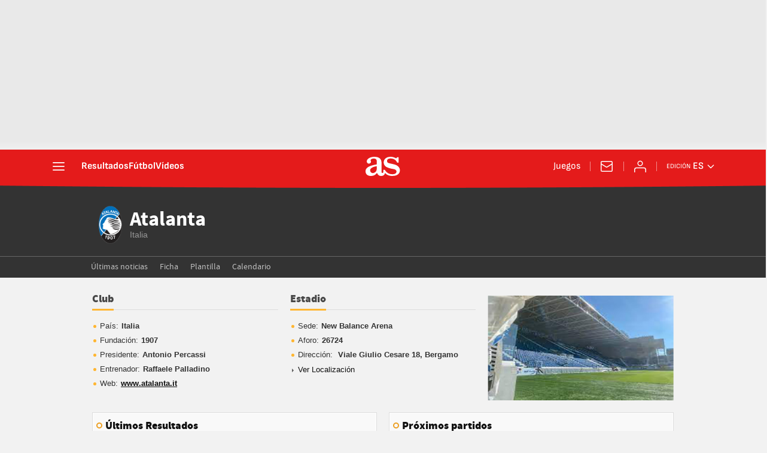

--- FILE ---
content_type: application/x-javascript
request_url: https://as01.epimg.net/js/charts/Chart.css.js
body_size: 75
content:
var chart_css_js_styles =
{
    'radar' :
    {
        'radar_directo_local_visitante' :
        {
            'spider' :
            {
                'angleLineColor' : "rgba(0,0,0,.5)",
                'angleLineWidth' : 1,
                'pointLabelFontFamily' : "'Arial'",
                'pointLabelFontStyle' : "normal",
                'pointLabelFontSize' : 11,
                'pointLabelFontColor' : "#666666",
                'datasetStrokeWidth' : 6,
                'scaleLineColor': "rgba(0,0,0,.3)",
                'scaleLineWidth': 1,
            },
            'local' :
            {
                'fillColor': "rgba(255,182,50,0)",
                'strokeColor': "rgba(255,182,50,1)",
                'pointColor': "rgba(255,182,50,0)",
                'pointStrokeColor': "#000000",
                'pointHighlightFill': "#000000",
                'pointHighlightStroke': "#000000",
            },
            'visitante' :
            {
                'fillColor': "rgba(202,3,5,0)",
                'strokeColor': "rgba(202,3,5,1)",
                'pointColor': "rgba(202,3,5,0)",
                'pointStrokeColor': "#000000",
                'pointHighlightFill': "#000000",
                'pointHighlightStroke': "#000000",
            },
        },
    },
};

--- FILE ---
content_type: application/x-javascript;charset=utf-8
request_url: https://smetrics.as.com/id?d_visid_ver=5.5.0&d_fieldgroup=A&mcorgid=2387401053DB208C0A490D4C%40AdobeOrg&mid=46026387477124124706057646181091785278&ts=1769900362066
body_size: -37
content:
{"mid":"46026387477124124706057646181091785278"}